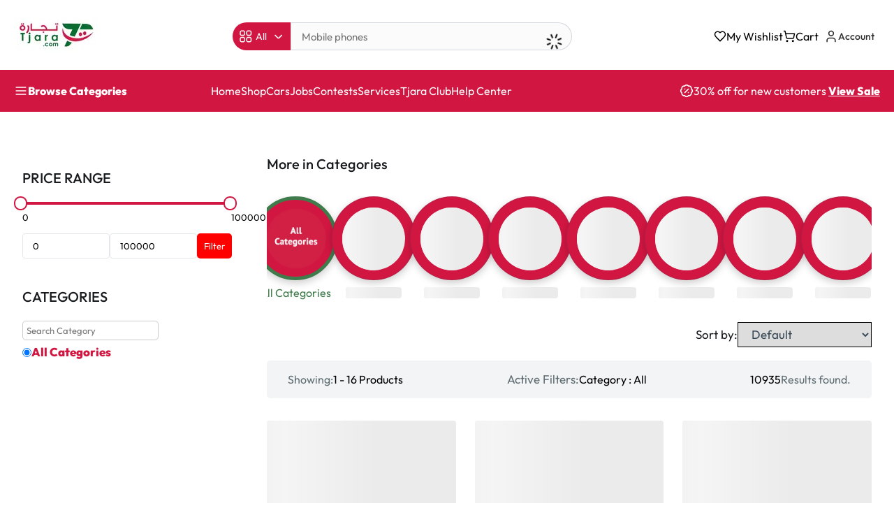

--- FILE ---
content_type: text/html
request_url: https://tjara.com/tjara-products/1997-land-rover-discovery/
body_size: 1166
content:
<!DOCTYPE html>
<html lang="en">
  <head>
    <meta charset="UTF-8" />
    <meta name="viewport" content="width=device-width, initial-scale=1.0" />
    <meta name="theme-color" content="#ffffff" />
    <link rel="icon" type="image/svg+xml" href="/assets/img/logo-EYujfWLr.svg" />

    <!-- Preload critical CSS -->
    <noscript></noscript>

    <!-- Preconnect to external domains -->
    <link rel="preconnect" href="https://www.googletagmanager.com" crossorigin />
    <link rel="preconnect" href="https://connect.facebook.net" crossorigin />
    <!-- <link rel="preconnect" href="https://static.getclicky.com" crossorigin /> -->
    <link rel="preconnect" href="https://assets.mediadelivery.net" crossorigin />

    <!-- Inline critical CSS if possible (placeholder) -->
    <style>
      /* Insert critical CSS here */
      body {
        font-family: "Outfit", sans-serif;
        margin: 0;
        padding: 0;
      }
    </style>
    <script type="module" crossorigin src="/assets/index-DcUl-NYW.js"></script>
    <link rel="stylesheet" crossorigin href="/assets/css/index-BB-Lv4Za.css">
  </head>

  <body>
    <div id="root"></div>

    <!-- Main application script with type="module" for modern browsers -->

    <!-- Analytics and tracking scripts with defer/async -->
    <script async src="https://www.googletagmanager.com/gtag/js?id=G-4EW6DX9B7G"></script>
    <script>
      window.dataLayer = window.dataLayer || [];
      function gtag() {
        dataLayer.push(arguments);
      }
      gtag("js", new Date());
      gtag("config", "G-4EW6DX9B7G");
    </script>

    <!-- Facebook Pixel -->
    <script>
      // Load FB Pixel asynchronously
      document.addEventListener("DOMContentLoaded", function () {
        var script = document.createElement("script");
        script.text = `
        !function (f, b, e, v, n, t, s) {
          if (f.fbq) return; n = f.fbq = function () {
            n.callMethod ?
              n.callMethod.apply(n, arguments) : n.queue.push(arguments)
          };
          if (!f._fbq) f._fbq = n; n.push = n; n.loaded = !0; n.version = '2.0';
          n.queue = []; t = b.createElement(e); t.async = !0;
          t.src = v; s = b.getElementsByTagName(e)[0];
          s.parentNode.insertBefore(t, s)
        }(window, document, 'script',
          'https://connect.facebook.net/en_US/fbevents.js');
        fbq('init', '2392144257783660');
        fbq('track', 'PageView');
      `;
        document.body.appendChild(script);
      });
    </script>

    <!-- FB Pixel noscript fallback -->
    <noscript>
      <img height="1" width="1" style="display: none" src="https://www.facebook.com/tr?id=2392144257783660&ev=PageView&noscript=1" />
    </noscript>

    <!-- Clicky analytics with defer -->
    <!-- <script defer data-id="101482445" src="//static.getclicky.com/js"></script> -->

    <!-- Media player loading with defer -->
    <script defer type="text/javascript" src="https://assets.mediadelivery.net/playerjs/player-0.1.0.min.js"></script>
    
    <!-- Qiscus Omnichannel integration -->
    <!-- <script>
      document.addEventListener('DOMContentLoaded', function () {
        var s, t; s = document.createElement('script'); s.type = 'text/javascript';
        s.src = 'https://omnichannel.qiscus.com/js/qismo-v4.js'; s.async = true;
        s.onload = s.onreadystatechange = function () {
          new Qismo('yrhpc-v2wecxe9sth0svh', {
            options: {
              channel_id: 131052, qismoIframeUrl: 'https://omnichannel.qiscus.com', baseUrl: 'https://omnichannel.qiscus.com',
              extra_fields: [],
            }
          });
        }
        t = document.getElementsByTagName('script')[0]; t.parentNode.insertBefore(s, t);
      });
    </script> -->
    
    <!-- Web Analytics -->
    <!-- <script defer type="text/javascript" src="https://web-analytics-mini.netlify.app/web-analytics.min.js"></script> -->
  </body>
</html>


--- FILE ---
content_type: application/javascript
request_url: https://tjara.com/assets/productVideoPlay-CCBHCrm5.js
body_size: 1615
content:
const A="data:image/svg+xml,%3csvg%20width='800px'%20height='800px'%20viewBox='0%200%2024%2024'%20fill='none'%20xmlns='http://www.w3.org/2000/svg'%3e%3cpath%20fill-rule='evenodd'%20clip-rule='evenodd'%20d='M11.9944%2015.5C13.9274%2015.5%2015.4944%2013.933%2015.4944%2012C15.4944%2010.067%2013.9274%208.5%2011.9944%208.5C10.0614%208.5%208.49439%2010.067%208.49439%2012C8.49439%2013.933%2010.0614%2015.5%2011.9944%2015.5ZM11.9944%2013.4944C11.1691%2013.4944%2010.5%2012.8253%2010.5%2012C10.5%2011.1747%2011.1691%2010.5056%2011.9944%2010.5056C12.8197%2010.5056%2013.4888%2011.1747%2013.4888%2012C13.4888%2012.8253%2012.8197%2013.4944%2011.9944%2013.4944Z'%20fill='%230F0F0F'/%3e%3cpath%20fill-rule='evenodd'%20clip-rule='evenodd'%20d='M12%205C7.18879%205%203.9167%207.60905%202.1893%209.47978C0.857392%2010.9222%200.857393%2013.0778%202.1893%2014.5202C3.9167%2016.391%207.18879%2019%2012%2019C16.8112%2019%2020.0833%2016.391%2021.8107%2014.5202C23.1426%2013.0778%2023.1426%2010.9222%2021.8107%209.47978C20.0833%207.60905%2016.8112%205%2012%205ZM3.65868%2010.8366C5.18832%209.18002%207.9669%207%2012%207C16.0331%207%2018.8117%209.18002%2020.3413%2010.8366C20.9657%2011.5128%2020.9657%2012.4872%2020.3413%2013.1634C18.8117%2014.82%2016.0331%2017%2012%2017C7.9669%2017%205.18832%2014.82%203.65868%2013.1634C3.03426%2012.4872%203.03426%2011.5128%203.65868%2010.8366Z'%20fill='%230F0F0F'/%3e%3c/svg%3e",C="[data-uri]";export{A as e,C as p};


--- FILE ---
content_type: application/javascript
request_url: https://tjara.com/assets/style-B91WGlQl.js
body_size: 1739
content:
import{m as e,r as t}from"./index-DcUl-NYW.js";var n={},a=e&&e.__createBinding||(Object.create?function(e,t,n,a){void 0===a&&(a=n),Object.defineProperty(e,a,{enumerable:!0,get:function(){return t[n]}})}:function(e,t,n,a){void 0===a&&(a=n),e[a]=t[n]}),l=e&&e.__setModuleDefault||(Object.create?function(e,t){Object.defineProperty(e,"default",{enumerable:!0,value:t})}:function(e,t){e.default=t}),r=e&&e.__importStar||function(e){if(e&&e.__esModule)return e;var t={};if(null!=e)for(var n in e)"default"!==n&&Object.prototype.hasOwnProperty.call(e,n)&&a(t,e,n);return l(t,e),t};Object.defineProperty(n,"__esModule",{value:!0});const u=r(t);let o=null,i=null;var s=n.default=u.default.memo((0,u.forwardRef)((e,t)=>{let n=void 0===e.ruler||null===e.ruler||e.ruler,a=void 0===e.label||null===e.label||e.label,l=void 0!==e.subSteps&&null!==e.subSteps&&e.subSteps,r=void 0!==e.stepOnly&&null!==e.stepOnly&&e.stepOnly,s=void 0!==e.preventWheel&&null!==e.preventWheel&&e.preventWheel,d=(0,u.useRef)(null),m=+(e.min||0),c=+(e.max||100),f=Math.abs(+(e.step||5)),v=0,p=!!e.disabled,h=e.canMinMaxValueSame?0:f,g=Math.floor((+c-+m)/+f),b=e.labels||[];0===b.length?(b=[],b.push(m.toString()),b.push(c.toString())):g=b.length-1,"string"==typeof a&&(a="true"===a),"string"==typeof n&&(n="true"===n),"string"==typeof s&&(s="true"===s),f.toString().includes(".")&&(v=2);let E=e.minValue;null==E&&(E=25),E=+E;let y=e.maxValue;null==y&&(y=75),y=+y,E<m&&(E=m),E>c&&(E=c),y<E&&(y=+E+ +f),y>c&&(y=c),y<m&&(y=m);const[N,C]=(0,u.useState)(+E),[x,w]=(0,u.useState)(+y),[L,S]=(0,u.useState)((N-m)/(c-m)*100),[M,k]=(0,u.useState)((c-x)/(c-m)*100),[F,V]=(0,u.useState)(""),[_,O]=(0,u.useState)(""),[K,R]=(0,u.useState)(!0);return(0,u.useEffect)(()=>{if(d&&d.current){d.current.parentNode.addEventListener("wheel",e=>{(e.shiftKey||e.ctrlKey)&&e.preventDefault()})}},[d]),(0,u.useEffect)(()=>{if(x<N)throw new Error("maxValue is less than minValue");V(e.minCaption||N.toFixed(v)),O(e.maxCaption||x.toFixed(v)),S((N-m)/(c-m)*100),k((c-x)/(c-m)*100),i&&window.clearTimeout(i),i=window.setTimeout(()=>{let t={min:m,max:c,minValue:N,maxValue:x};K&&e.onChange&&e.onChange(t),e.onInput&&e.onInput(t)},20)},[N,x,m,c,v,e,K]),(0,u.useEffect)(()=>{let t=e.minValue;null==t&&(t=25),t=+t,t<m&&(t=m),t>c&&(t=c),R(!1),C(+t)},[e.minValue,m,c]),(0,u.useEffect)(()=>{let t=e.maxValue;null==t&&(t=75),t=+t,t>c&&(t=c),t<m&&(t=m),R(!1),w(+t)},[e.maxValue,m,c,f]),u.default.createElement("div",{ref:t,id:e.id,className:(e.baseClassName||"multi-range-slider")+" "+(e.className||"")+(p?" disabled":""),style:e.style,onWheel:e=>{if(p)return;if(!0===s)return;if(!e.shiftKey&&!e.ctrlKey)return;let t=(c-m)/100;t>1&&(t=1),e.deltaY<0&&(t=-t);let n=N,a=x;e.shiftKey&&e.ctrlKey?n+t>=m&&a+t<=c&&(n+=t,a+=t):e.ctrlKey?(t=a+t,t<n+h?t=n+h:t>c&&(t=c),a=t):e.shiftKey&&(t=n+t,t<m?t=m:t>a-h&&(t=a-h),n=t),R(!1),w(a),C(n),o&&window.clearTimeout(o),o=window.setTimeout(()=>{R(!0)},100)}},u.default.createElement("div",{className:"bar",ref:d},u.default.createElement("div",{className:"bar-left",style:{width:L+"%",backgroundColor:e.barLeftColor},onClick:e=>{if(p)return;let t=N-f;t<m&&(t=m),C(t)}}),u.default.createElement("input",{placeholder:"min-value",className:"input-type-range input-type-range-min",type:"range",min:m,max:c,step:f,value:N,onInput:e=>{if(p)return;let t=parseFloat(e.target.value);t>x-h&&(t=x-h),C(t),R(!0)}}),u.default.createElement("div",{className:"thumb thumb-left",style:{backgroundColor:e.thumbLeftColor},onMouseDown:e=>{if(p)return;let t=e.clientX,n=e.target.parentNode.getBoundingClientRect(),a=N;R(!1);let l=e=>{let l=(e.clientX-t)/n.width,u=a+(c-m)*l;r&&(u=Math.round(u/f)*f),u=parseFloat(u.toFixed(v)),u<m?u=m:u>x-h&&(u=x-h),C(u)},u=e=>{R(!0),document.removeEventListener("mousemove",l),document.removeEventListener("mouseup",u)};document.addEventListener("mousemove",l),document.addEventListener("mouseup",u)},onTouchStart:e=>{if(p)return;let t=e.touches[0].clientX,n=e.target.parentNode.getBoundingClientRect(),a=N;R(!1);let l=e=>{let l=(e.touches[0].clientX-t)/n.width,u=a+(c-m)*l;r&&(u=Math.round(u/f)*f),u=parseFloat(u.toFixed(v)),u<m?u=m:u>x-h&&(u=x-h),C(u)},u=e=>{R(!0),document.removeEventListener("touchmove",l),document.removeEventListener("touchend",u)};document.addEventListener("touchmove",l),document.addEventListener("touchend",u)}},u.default.createElement("div",{className:"caption"},u.default.createElement("span",{className:"min-caption"},F))),u.default.createElement("div",{className:"bar-inner",style:{backgroundColor:e.barInnerColor}},u.default.createElement("div",{className:"bar-inner-left",onClick:e=>{if(p)return;let t=N+f;t>x-h&&(t=x-h),C(t)}}),u.default.createElement("div",{className:"bar-inner-right",onClick:e=>{if(p)return;let t=x-f;t<N+h&&(t=N+h),w(t)}})),u.default.createElement("input",{placeholder:"max-value",className:"input-type-range input-type-range-max",type:"range",min:m,max:c,step:f,value:x,onInput:e=>{if(p)return;let t=parseFloat(e.target.value);t<N+h&&(t=N+h),w(t),R(!0)}}),u.default.createElement("div",{className:"thumb thumb-right",style:{backgroundColor:e.thumbRightColor},onMouseDown:e=>{if(p)return;let t=e.clientX,n=e.target.parentNode.getBoundingClientRect(),a=x;R(!1);let l=e=>{let l=(e.clientX-t)/n.width,u=a+(c-m)*l;r&&(u=Math.round(u/f)*f),u=parseFloat(u.toFixed(v)),u<N+h?u=N+h:u>c&&(u=c),w(u)},u=e=>{R(!0),document.removeEventListener("mousemove",l),document.removeEventListener("mouseup",u)};document.addEventListener("mousemove",l),document.addEventListener("mouseup",u)},onTouchStart:e=>{if(p)return;let t=e.touches[0].clientX,n=e.target.parentNode.getBoundingClientRect(),a=x;R(!1);let l=e=>{let l=(e.touches[0].clientX-t)/n.width,u=a+(c-m)*l;r&&(u=Math.round(u/f)*f),u=parseFloat(u.toFixed(v)),u<N+h?u=N+h:u>c&&(u=c),w(u)},u=e=>{R(!0),document.removeEventListener("touchmove",l),document.removeEventListener("touchend",u)};document.addEventListener("touchmove",l),document.addEventListener("touchend",u)}},u.default.createElement("div",{className:"caption"},u.default.createElement("span",{className:"max-caption"},_))),u.default.createElement("div",{className:"bar-right",style:{width:M+"%",backgroundColor:e.barRightColor},onClick:e=>{if(p)return;let t=x+f;t>c&&(t=c),w(t)}})),n&&u.default.createElement("div",{className:"ruler"},[...Array(g)].map((e,t)=>u.default.createElement("div",{key:t,className:"ruler-rule"},l&&[...Array(10)].map((e,t)=>u.default.createElement("div",{key:t,className:"ruler-sub-rule"}))))),a&&u.default.createElement("div",{className:"labels"},b.map(e=>u.default.createElement("div",{key:e.toString(),className:"label"},e))))}));export{s as _};


--- FILE ---
content_type: application/javascript
request_url: https://tjara.com/assets/index-BLH2dCXT.js
body_size: 237
content:
import{u as n,j as s}from"./index-DcUl-NYW.js";import"./SignUpModal-Bytxyx64.js";import"./authClient-CaAL8XNQ.js";import"./resellerProgramsClient-BmY4Gaxt.js";import"./createLucideIcon-BPIF_fzn.js";const e=()=>{const{accountCreateBtn:e,signInPopup:i,openSigninPopup:o,setopenSigninPopup:t}=n();return s.jsx(s.Fragment,{children:o&&s.jsxs("div",{className:"SinginPopup",children:[s.jsx("div",{className:"bg",onClick:()=>t(!1)}),s.jsxs("div",{className:"container",children:[s.jsx("h2",{children:"Please register or login to continue"}),s.jsx("p",{}),s.jsxs("div",{className:"buttons",children:[s.jsx("button",{onClick:()=>{e(),t(!1)},children:"Register"}),s.jsx("button",{onClick:()=>{i(),t(!1)},children:"Login"})]})]})]})})};export{e as default};


--- FILE ---
content_type: application/javascript
request_url: https://tjara.com/assets/autoplay-Bk4PUuNa.js
body_size: 1148
content:
import{g as e}from"./swiper-GOVdzMlE.js";function a(a){let t,n,{swiper:r,extendParams:i,on:o,emit:s,params:p}=a;r.autoplay={running:!1,paused:!1,timeLeft:0},i({autoplay:{enabled:!1,delay:3e3,waitForTransition:!0,disableOnInteraction:!0,stopOnLastSlide:!1,reverseDirection:!1,pauseOnMouseEnter:!1}});let l,u,d,y,m,c,v,g=p&&p.autoplay?p.autoplay.delay:3e3,T=p&&p.autoplay?p.autoplay.delay:3e3,w=(new Date).getTime;function E(e){r&&!r.destroyed&&r.wrapperEl&&e.target===r.wrapperEl&&(r.wrapperEl.removeEventListener("transitionend",E),F())}const b=()=>{if(r.destroyed||!r.autoplay.running)return;r.autoplay.paused?u=!0:u&&(T=l,u=!1);const e=r.autoplay.paused?l:w+T-(new Date).getTime();r.autoplay.timeLeft=e,s("autoplayTimeLeft",e,e/g),n=requestAnimationFrame(()=>{b()})},f=e=>{if(r.destroyed||!r.autoplay.running)return;cancelAnimationFrame(n),b();let a=void 0===e?r.params.autoplay.delay:e;g=r.params.autoplay.delay,T=r.params.autoplay.delay;const i=(()=>{let e;if(e=r.virtual&&r.params.virtual.enabled?r.slides.filter(e=>e.classList.contains("swiper-slide-active"))[0]:r.slides[r.activeIndex],!e)return;return parseInt(e.getAttribute("data-swiper-autoplay"),10)})();!Number.isNaN(i)&&i>0&&void 0===e&&(a=i,g=i,T=i),l=a;const o=r.params.speed,p=()=>{r&&!r.destroyed&&(r.params.autoplay.reverseDirection?!r.isBeginning||r.params.loop||r.params.rewind?(r.slidePrev(o,!0,!0),s("autoplay")):r.params.autoplay.stopOnLastSlide||(r.slideTo(r.slides.length-1,o,!0,!0),s("autoplay")):!r.isEnd||r.params.loop||r.params.rewind?(r.slideNext(o,!0,!0),s("autoplay")):r.params.autoplay.stopOnLastSlide||(r.slideTo(0,o,!0,!0),s("autoplay")),r.params.cssMode&&(w=(new Date).getTime(),requestAnimationFrame(()=>{f()})))};return a>0?(clearTimeout(t),t=setTimeout(()=>{p()},a)):requestAnimationFrame(()=>{p()}),a},L=()=>{r.autoplay.running=!0,f(),s("autoplayStart")},O=()=>{r.autoplay.running=!1,clearTimeout(t),cancelAnimationFrame(n),s("autoplayStop")},D=(e,a)=>{if(r.destroyed||!r.autoplay.running)return;clearTimeout(t),e||(v=!0);const n=()=>{s("autoplayPause"),r.params.autoplay.waitForTransition?r.wrapperEl.addEventListener("transitionend",E):F()};if(r.autoplay.paused=!0,a)return c&&(l=r.params.autoplay.delay),c=!1,void n();const i=l||r.params.autoplay.delay;l=i-((new Date).getTime()-w),r.isEnd&&l<0&&!r.params.loop||(l<0&&(l=0),n())},F=()=>{r.isEnd&&l<0&&!r.params.loop||r.destroyed||!r.autoplay.running||(w=(new Date).getTime(),v?(v=!1,f(l)):f(),r.autoplay.paused=!1,s("autoplayResume"))},S=()=>{if(r.destroyed||!r.autoplay.running)return;const a=e();"hidden"===a.visibilityState&&(v=!0,D(!0)),"visible"===a.visibilityState&&F()},A=e=>{"mouse"===e.pointerType&&(v=!0,r.animating||r.autoplay.paused||D(!0))},h=e=>{"mouse"===e.pointerType&&r.autoplay.paused&&F()};o("init",()=>{r.params.autoplay.enabled&&(r.params.autoplay.pauseOnMouseEnter&&(r.el.addEventListener("pointerenter",A),r.el.addEventListener("pointerleave",h)),e().addEventListener("visibilitychange",S),w=(new Date).getTime(),L())}),o("destroy",()=>{r.el.removeEventListener("pointerenter",A),r.el.removeEventListener("pointerleave",h),e().removeEventListener("visibilitychange",S),r.autoplay.running&&O()}),o("beforeTransitionStart",(e,a,t)=>{!r.destroyed&&r.autoplay.running&&(t||!r.params.autoplay.disableOnInteraction?D(!0,!0):O())}),o("sliderFirstMove",()=>{!r.destroyed&&r.autoplay.running&&(r.params.autoplay.disableOnInteraction?O():(d=!0,y=!1,v=!1,m=setTimeout(()=>{v=!0,y=!0,D(!0)},200)))}),o("touchEnd",()=>{if(!r.destroyed&&r.autoplay.running&&d){if(clearTimeout(m),clearTimeout(t),r.params.autoplay.disableOnInteraction)return y=!1,void(d=!1);y&&r.params.cssMode&&F(),y=!1,d=!1}}),o("slideChange",()=>{!r.destroyed&&r.autoplay.running&&(c=!0)}),Object.assign(r.autoplay,{start:L,stop:O,pause:D,resume:F})}export{a as A};


--- FILE ---
content_type: application/javascript
request_url: https://tjara.com/assets/productAttributeItemsClient-OOC52Q1b.js
body_size: 163
content:
import{c as r,A as t}from"./index-DcUl-NYW.js";const a={async getProductAttributeItemIdBySlug(a,e){try{const s=await r.get(`/${t.PRODUCT_ATTRIBUTE_ITEMS}/id/${a}`,{params:e});return 200==s.status?{data:s.data,error:null}:{data:null,error:error.response}}catch(s){return{data:null,error:s.response}}},async getProductAttributeItem(a,e){try{const s=await r.get(`/${t.PRODUCT_ATTRIBUTE_ITEMS}/${a}`,{params:e});return 200==s.status?{data:s.data,error:null}:{data:null,error:error.response}}catch(s){return{data:null,error:s.response}}},async getProductAttributeItems(a){try{const e=await r.get(`/${t.PRODUCT_ATTRIBUTE_ITEMS}`,{params:a});return 200==e.status?{data:e.data,error:null}:{data:null,error:error.response}}catch(e){return{data:null,error:e.response}}},async createProductAttributeItem(a){try{const e=await r.post(`/${t.PRODUCT_ATTRIBUTE_ITEMS}`,a);return 200==e.status?{data:e.data,error:null}:{data:null,error:error.response}}catch(e){return{data:null,error:e.response}}},async updateProductAttributeItem(a,e){try{const s=await r.put(`/${t.PRODUCT_ATTRIBUTE_ITEMS}/${a}`,e);return 200==s.status?{data:s.data,error:null}:{data:null,error:error.response}}catch(s){return{data:null,error:s.response}}},async deleteProductAttributeItem(a){try{const e=await r.delete(`/${t.PRODUCT_ATTRIBUTE_ITEMS}/${a}`);return 200==e.status?{data:e.data,error:null}:{data:null,error:error.response}}catch(e){return{data:null,error:e.response}}}};export{a as P};
